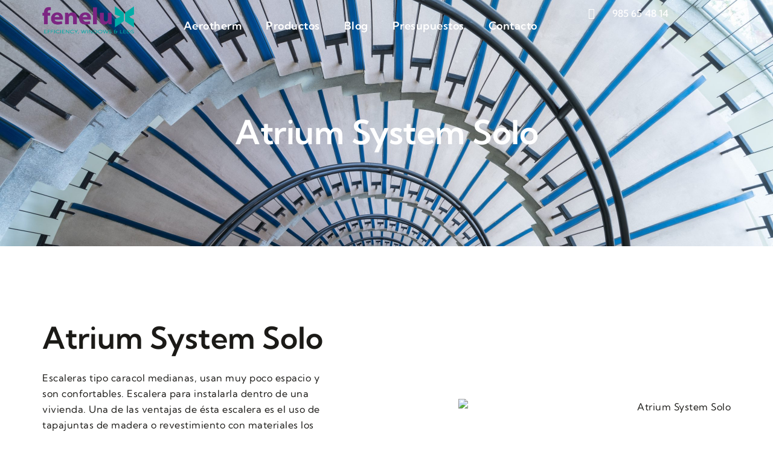

--- FILE ---
content_type: text/css
request_url: https://fenelux.com/wp-content/uploads/elementor/css/post-945.css?ver=1754044113
body_size: 79
content:
.elementor-kit-945{--e-global-color-primary:#E45826;--e-global-color-secondary:#F0A500;--e-global-color-text:#FFFFFF;--e-global-color-accent:#1B1A17;--e-global-color-e632858:#FFFFFF00;--e-global-color-eee846c:#EEEEEE;--e-global-color-d59e8a8:#D9D9D9;--e-global-color-9947692:#FFFFFFD1;--e-global-color-7e293d1:#22283170;--e-global-color-7a90a35:#E6D5B8;--e-global-color-082cfa4:#CCCCCC;--e-global-typography-primary-font-family:"Kumbh Sans";--e-global-typography-primary-font-size:80px;--e-global-typography-primary-font-weight:600;--e-global-typography-primary-line-height:84px;--e-global-typography-primary-letter-spacing:-1.5px;--e-global-typography-secondary-font-family:"Kumbh Sans";--e-global-typography-secondary-font-size:24px;--e-global-typography-secondary-font-weight:500;--e-global-typography-secondary-line-height:32px;--e-global-typography-secondary-letter-spacing:0.15px;--e-global-typography-text-font-family:"Kumbh Sans";--e-global-typography-text-font-size:16px;--e-global-typography-text-font-weight:400;--e-global-typography-text-line-height:26px;--e-global-typography-text-letter-spacing:0.5px;--e-global-typography-accent-font-family:"Kumbh Sans";--e-global-typography-accent-font-size:14px;--e-global-typography-accent-font-weight:500;--e-global-typography-accent-text-transform:uppercase;--e-global-typography-accent-line-height:22px;--e-global-typography-accent-letter-spacing:0.15px;--e-global-typography-1df2d79-font-family:"Kumbh Sans";--e-global-typography-1df2d79-font-size:16px;--e-global-typography-1df2d79-font-weight:500;--e-global-typography-1df2d79-line-height:24px;--e-global-typography-1df2d79-letter-spacing:0.1px;--e-global-typography-f4de07b-font-family:"Kumbh Sans";--e-global-typography-f4de07b-font-size:15px;--e-global-typography-f4de07b-font-weight:500;--e-global-typography-f4de07b-line-height:15px;--e-global-typography-f4de07b-letter-spacing:0.25px;--e-global-typography-8352cd5-font-family:"Kumbh Sans";--e-global-typography-8352cd5-font-size:55px;--e-global-typography-8352cd5-font-weight:600;--e-global-typography-8352cd5-line-height:65px;--e-global-typography-8352cd5-letter-spacing:-0.5px;--e-global-typography-4353ebc-font-family:"Kumbh Sans";--e-global-typography-4353ebc-font-size:50px;--e-global-typography-4353ebc-font-weight:600;--e-global-typography-4353ebc-line-height:60px;--e-global-typography-4353ebc-letter-spacing:0px;--e-global-typography-d4f69a8-font-family:"Kumbh Sans";--e-global-typography-d4f69a8-font-size:38px;--e-global-typography-d4f69a8-font-weight:600;--e-global-typography-d4f69a8-line-height:48px;--e-global-typography-d4f69a8-letter-spacing:0.25px;--e-global-typography-326df42-font-family:"Kumbh Sans";--e-global-typography-326df42-font-size:27px;--e-global-typography-326df42-font-weight:600;--e-global-typography-326df42-line-height:37px;--e-global-typography-326df42-letter-spacing:0.1px;--e-global-typography-49ea2e1-font-family:"Kumbh Sans";--e-global-typography-49ea2e1-font-size:21px;--e-global-typography-49ea2e1-font-weight:600;--e-global-typography-49ea2e1-line-height:30px;--e-global-typography-49ea2e1-letter-spacing:0px;--e-global-typography-6524214-font-family:"Kumbh Sans";--e-global-typography-6524214-font-size:16px;--e-global-typography-6524214-font-weight:500;--e-global-typography-6524214-text-transform:uppercase;--e-global-typography-6524214-line-height:24px;--e-global-typography-6524214-letter-spacing:0.15px;--e-global-typography-20d7e4f-font-family:"Kumbh Sans";--e-global-typography-20d7e4f-font-size:15px;--e-global-typography-20d7e4f-font-weight:400;--e-global-typography-20d7e4f-line-height:25px;--e-global-typography-20d7e4f-letter-spacing:0.5px;--e-global-typography-1168de9-font-family:"Kumbh Sans";--e-global-typography-1168de9-font-size:12px;--e-global-typography-1168de9-font-weight:400;--e-global-typography-1168de9-font-style:italic;--e-global-typography-1168de9-line-height:14px;--e-global-typography-ba8395c-font-family:"Kumbh Sans";--e-global-typography-ba8395c-font-size:15px;--e-global-typography-ba8395c-font-weight:400;--e-global-typography-ba8395c-line-height:15px;--e-global-typography-ba8395c-letter-spacing:0.5px;--e-global-typography-0d9a25f-font-family:"Kumbh Sans";--e-global-typography-0d9a25f-font-size:18px;--e-global-typography-0d9a25f-font-weight:500;--e-global-typography-0d9a25f-line-height:28px;--e-global-typography-0d9a25f-letter-spacing:0px;background-color:var( --e-global-color-text );color:var( --e-global-color-accent );font-family:var( --e-global-typography-text-font-family ), Sans-serif;font-size:var( --e-global-typography-text-font-size );font-weight:var( --e-global-typography-text-font-weight );line-height:var( --e-global-typography-text-line-height );letter-spacing:var( --e-global-typography-text-letter-spacing );}.elementor-kit-945 button,.elementor-kit-945 input[type="button"],.elementor-kit-945 input[type="submit"],.elementor-kit-945 .elementor-button{background-color:var( --e-global-color-primary );font-family:var( --e-global-typography-f4de07b-font-family ), Sans-serif;font-size:var( --e-global-typography-f4de07b-font-size );font-weight:var( --e-global-typography-f4de07b-font-weight );line-height:var( --e-global-typography-f4de07b-line-height );letter-spacing:var( --e-global-typography-f4de07b-letter-spacing );color:var( --e-global-color-text );border-style:solid;border-width:0px 0px 0px 0px;border-radius:0px 0px 0px 0px;padding:20px 40px 20px 40px;}.elementor-kit-945 button:hover,.elementor-kit-945 button:focus,.elementor-kit-945 input[type="button"]:hover,.elementor-kit-945 input[type="button"]:focus,.elementor-kit-945 input[type="submit"]:hover,.elementor-kit-945 input[type="submit"]:focus,.elementor-kit-945 .elementor-button:hover,.elementor-kit-945 .elementor-button:focus{background-color:var( --e-global-color-primary );color:var( --e-global-color-d59e8a8 );border-style:solid;border-width:0px 0px 0px 0px;border-color:var( --e-global-color-text );border-radius:0px 0px 0px 0px;}.elementor-kit-945 e-page-transition{background-color:#FFBC7D;}.elementor-kit-945 p{margin-bottom:17px;}.elementor-kit-945 a{color:var( --e-global-color-primary );}.elementor-kit-945 a:hover{color:var( --e-global-color-secondary );}.elementor-kit-945 h1{color:var( --e-global-color-accent );font-family:var( --e-global-typography-8352cd5-font-family ), Sans-serif;font-size:var( --e-global-typography-8352cd5-font-size );font-weight:var( --e-global-typography-8352cd5-font-weight );line-height:var( --e-global-typography-8352cd5-line-height );letter-spacing:var( --e-global-typography-8352cd5-letter-spacing );}.elementor-kit-945 h2{color:var( --e-global-color-accent );font-family:var( --e-global-typography-4353ebc-font-family ), Sans-serif;font-size:var( --e-global-typography-4353ebc-font-size );font-weight:var( --e-global-typography-4353ebc-font-weight );line-height:var( --e-global-typography-4353ebc-line-height );letter-spacing:var( --e-global-typography-4353ebc-letter-spacing );}.elementor-kit-945 h3{color:var( --e-global-color-accent );font-family:var( --e-global-typography-d4f69a8-font-family ), Sans-serif;font-size:var( --e-global-typography-d4f69a8-font-size );font-weight:var( --e-global-typography-d4f69a8-font-weight );line-height:var( --e-global-typography-d4f69a8-line-height );letter-spacing:var( --e-global-typography-d4f69a8-letter-spacing );}.elementor-kit-945 h4{color:var( --e-global-color-accent );font-family:var( --e-global-typography-326df42-font-family ), Sans-serif;font-size:var( --e-global-typography-326df42-font-size );font-weight:var( --e-global-typography-326df42-font-weight );line-height:var( --e-global-typography-326df42-line-height );letter-spacing:var( --e-global-typography-326df42-letter-spacing );}.elementor-kit-945 h5{color:var( --e-global-color-accent );font-family:var( --e-global-typography-49ea2e1-font-family ), Sans-serif;font-size:var( --e-global-typography-49ea2e1-font-size );font-weight:var( --e-global-typography-49ea2e1-font-weight );line-height:var( --e-global-typography-49ea2e1-line-height );letter-spacing:var( --e-global-typography-49ea2e1-letter-spacing );}.elementor-kit-945 h6{color:var( --e-global-color-primary );font-family:var( --e-global-typography-6524214-font-family ), Sans-serif;font-size:var( --e-global-typography-6524214-font-size );font-weight:var( --e-global-typography-6524214-font-weight );text-transform:var( --e-global-typography-6524214-text-transform );line-height:var( --e-global-typography-6524214-line-height );letter-spacing:var( --e-global-typography-6524214-letter-spacing );}.elementor-kit-945 img{border-radius:0px 0px 0px 0px;opacity:1;}.elementor-kit-945 img:hover{border-radius:0px 0px 0px 0px;opacity:1;}.elementor-kit-945 label{color:var( --e-global-color-text );}.elementor-kit-945 input:not([type="button"]):not([type="submit"]),.elementor-kit-945 textarea,.elementor-kit-945 .elementor-field-textual{font-family:var( --e-global-typography-text-font-family ), Sans-serif;font-size:var( --e-global-typography-text-font-size );font-weight:var( --e-global-typography-text-font-weight );line-height:var( --e-global-typography-text-line-height );letter-spacing:var( --e-global-typography-text-letter-spacing );color:var( --e-global-color-text );border-style:solid;border-width:0px 0px 0px 0px;border-color:var( --e-global-color-accent );border-radius:0px 0px 0px 0px;padding:20px 20px 20px 20px;}.elementor-widget:not(:last-child){margin-block-end:20px;}.elementor-element{--widgets-spacing:20px 20px;--widgets-spacing-row:20px;--widgets-spacing-column:20px;}{}h1.entry-title{display:var(--page-title-display);}@media(max-width:1024px){.elementor-kit-945{--e-global-typography-primary-font-size:55px;--e-global-typography-primary-line-height:63px;--e-global-typography-primary-letter-spacing:-1px;--e-global-typography-secondary-font-size:18px;--e-global-typography-8352cd5-font-size:55px;--e-global-typography-8352cd5-line-height:65px;--e-global-typography-4353ebc-font-size:35px;--e-global-typography-4353ebc-line-height:43px;--e-global-typography-4353ebc-letter-spacing:0px;--e-global-typography-d4f69a8-font-size:35px;--e-global-typography-d4f69a8-line-height:45px;font-size:var( --e-global-typography-text-font-size );line-height:var( --e-global-typography-text-line-height );letter-spacing:var( --e-global-typography-text-letter-spacing );}.elementor-kit-945 h1{font-size:var( --e-global-typography-8352cd5-font-size );line-height:var( --e-global-typography-8352cd5-line-height );letter-spacing:var( --e-global-typography-8352cd5-letter-spacing );}.elementor-kit-945 h2{font-size:var( --e-global-typography-4353ebc-font-size );line-height:var( --e-global-typography-4353ebc-line-height );letter-spacing:var( --e-global-typography-4353ebc-letter-spacing );}.elementor-kit-945 h3{font-size:var( --e-global-typography-d4f69a8-font-size );line-height:var( --e-global-typography-d4f69a8-line-height );letter-spacing:var( --e-global-typography-d4f69a8-letter-spacing );}.elementor-kit-945 h4{font-size:var( --e-global-typography-326df42-font-size );line-height:var( --e-global-typography-326df42-line-height );letter-spacing:var( --e-global-typography-326df42-letter-spacing );}.elementor-kit-945 h5{font-size:var( --e-global-typography-49ea2e1-font-size );line-height:var( --e-global-typography-49ea2e1-line-height );letter-spacing:var( --e-global-typography-49ea2e1-letter-spacing );}.elementor-kit-945 h6{font-size:var( --e-global-typography-6524214-font-size );line-height:var( --e-global-typography-6524214-line-height );letter-spacing:var( --e-global-typography-6524214-letter-spacing );}.elementor-kit-945 button,.elementor-kit-945 input[type="button"],.elementor-kit-945 input[type="submit"],.elementor-kit-945 .elementor-button{font-size:var( --e-global-typography-f4de07b-font-size );line-height:var( --e-global-typography-f4de07b-line-height );letter-spacing:var( --e-global-typography-f4de07b-letter-spacing );padding:15px 40px 15px 40px;}.elementor-kit-945 input:not([type="button"]):not([type="submit"]),.elementor-kit-945 textarea,.elementor-kit-945 .elementor-field-textual{font-size:var( --e-global-typography-text-font-size );line-height:var( --e-global-typography-text-line-height );letter-spacing:var( --e-global-typography-text-letter-spacing );}.elementor-section.elementor-section-boxed > .elementor-container{max-width:1024px;}.e-con{--container-max-width:1024px;}}@media(max-width:767px){.elementor-kit-945{--e-global-typography-primary-font-size:40px;--e-global-typography-primary-line-height:46px;--e-global-typography-primary-letter-spacing:0px;--e-global-typography-8352cd5-font-size:45px;--e-global-typography-8352cd5-line-height:55px;--e-global-typography-8352cd5-letter-spacing:0px;--e-global-typography-4353ebc-font-size:35px;--e-global-typography-4353ebc-line-height:45px;--e-global-typography-4353ebc-letter-spacing:0px;font-size:var( --e-global-typography-text-font-size );line-height:var( --e-global-typography-text-line-height );letter-spacing:var( --e-global-typography-text-letter-spacing );}.elementor-kit-945 h1{font-size:var( --e-global-typography-8352cd5-font-size );line-height:var( --e-global-typography-8352cd5-line-height );letter-spacing:var( --e-global-typography-8352cd5-letter-spacing );}.elementor-kit-945 h2{font-size:var( --e-global-typography-4353ebc-font-size );line-height:var( --e-global-typography-4353ebc-line-height );letter-spacing:var( --e-global-typography-4353ebc-letter-spacing );}.elementor-kit-945 h3{font-size:var( --e-global-typography-d4f69a8-font-size );line-height:var( --e-global-typography-d4f69a8-line-height );letter-spacing:var( --e-global-typography-d4f69a8-letter-spacing );}.elementor-kit-945 h4{font-size:var( --e-global-typography-326df42-font-size );line-height:var( --e-global-typography-326df42-line-height );letter-spacing:var( --e-global-typography-326df42-letter-spacing );}.elementor-kit-945 h5{font-size:var( --e-global-typography-49ea2e1-font-size );line-height:var( --e-global-typography-49ea2e1-line-height );letter-spacing:var( --e-global-typography-49ea2e1-letter-spacing );}.elementor-kit-945 h6{font-size:var( --e-global-typography-6524214-font-size );line-height:var( --e-global-typography-6524214-line-height );letter-spacing:var( --e-global-typography-6524214-letter-spacing );}.elementor-kit-945 button,.elementor-kit-945 input[type="button"],.elementor-kit-945 input[type="submit"],.elementor-kit-945 .elementor-button{font-size:var( --e-global-typography-f4de07b-font-size );line-height:var( --e-global-typography-f4de07b-line-height );letter-spacing:var( --e-global-typography-f4de07b-letter-spacing );}.elementor-kit-945 input:not([type="button"]):not([type="submit"]),.elementor-kit-945 textarea,.elementor-kit-945 .elementor-field-textual{font-size:var( --e-global-typography-text-font-size );line-height:var( --e-global-typography-text-line-height );letter-spacing:var( --e-global-typography-text-letter-spacing );}.elementor-section.elementor-section-boxed > .elementor-container{max-width:767px;}.e-con{--container-max-width:767px;}}

--- FILE ---
content_type: text/css
request_url: https://fenelux.com/wp-content/uploads/elementor/css/post-423.css?ver=1754352935
body_size: -435
content:
.elementor-423 .elementor-element.elementor-element-49d06a6a:not(.elementor-motion-effects-element-type-background), .elementor-423 .elementor-element.elementor-element-49d06a6a > .elementor-motion-effects-container > .elementor-motion-effects-layer{background-image:url("https://fenelux.com/wp-content/uploads/2022/12/helical-stairway-simple-modern-semicircle-stairca-2022-03-30-20-23-41-utc-scaled.jpg");background-position:center center;background-repeat:no-repeat;background-size:cover;}.elementor-423 .elementor-element.elementor-element-49d06a6a > .elementor-background-overlay{background-color:var( --e-global-color-7e293d1 );opacity:0.8;transition:background 0.3s, border-radius 0.3s, opacity 0.3s;}.elementor-423 .elementor-element.elementor-element-49d06a6a{transition:background 0.3s, border 0.3s, border-radius 0.3s, box-shadow 0.3s;margin-top:-85px;margin-bottom:0px;padding:200px 0px 150px 0px;z-index:1;}.elementor-423 .elementor-element.elementor-element-2def413e > .elementor-element-populated{padding:0% 10% 0% 10%;}.elementor-423 .elementor-element.elementor-element-1abb0988{text-align:center;}.elementor-423 .elementor-element.elementor-element-1abb0988 .elementor-heading-title{color:var( --e-global-color-text );}.elementor-423 .elementor-element.elementor-element-65d071d6{padding:100px 0px 100px 0px;}.elementor-bc-flex-widget .elementor-423 .elementor-element.elementor-element-1ac1d5dc.elementor-column .elementor-widget-wrap{align-items:center;}.elementor-423 .elementor-element.elementor-element-1ac1d5dc.elementor-column.elementor-element[data-element_type="column"] > .elementor-widget-wrap.elementor-element-populated{align-content:center;align-items:center;}.elementor-423 .elementor-element.elementor-element-1ac1d5dc > .elementor-element-populated{padding:0px 100px 0px 0px;}.elementor-423 .elementor-element.elementor-element-4e37a023 > .elementor-widget-container{margin:20px 0px 0px 0px;}.elementor-423 .elementor-element.elementor-element-274ef174 > .elementor-widget-container{margin:0px 0px 0px 0px;padding:0px 0px 0px 0px;}.elementor-bc-flex-widget .elementor-423 .elementor-element.elementor-element-4c63152e.elementor-column .elementor-widget-wrap{align-items:center;}.elementor-423 .elementor-element.elementor-element-4c63152e.elementor-column.elementor-element[data-element_type="column"] > .elementor-widget-wrap.elementor-element-populated{align-content:center;align-items:center;}.elementor-423 .elementor-element.elementor-element-4c63152e > .elementor-element-populated{padding:0px 0px 0px 50px;}.elementor-423 .elementor-element.elementor-element-6cd26984{text-align:right;}.elementor-423 .elementor-element.elementor-element-469ffa8:not(.elementor-motion-effects-element-type-background), .elementor-423 .elementor-element.elementor-element-469ffa8 > .elementor-motion-effects-container > .elementor-motion-effects-layer{background-image:url("https://fenelux.com/wp-content/uploads/2022/11/clear-light-bulb-planter-on-gray-rock-1108572-1024x683-1.jpg");background-position:center center;background-repeat:no-repeat;background-size:cover;}.elementor-423 .elementor-element.elementor-element-469ffa8{transition:background 0.3s, border 0.3s, border-radius 0.3s, box-shadow 0.3s;padding:100px 0px 100px 0px;}.elementor-423 .elementor-element.elementor-element-469ffa8 > .elementor-background-overlay{transition:background 0.3s, border-radius 0.3s, opacity 0.3s;}.elementor-423 .elementor-element.elementor-element-2ebfc87.elementor-column > .elementor-widget-wrap{justify-content:center;}.elementor-423 .elementor-element.elementor-element-2ebfc87 > .elementor-element-populated{padding:0px 0px 0px 0px;}.elementor-423 .elementor-element.elementor-element-9bb505e > .elementor-widget-container{margin:20px 0px 0px 0px;}.elementor-423 .elementor-element.elementor-element-9bb505e{text-align:center;}.elementor-423 .elementor-element.elementor-element-9bb505e .elementor-heading-title{color:#FFFFFF;}.elementor-423 .elementor-element.elementor-element-924d8c4 .elementor-button{background-color:#701776;}.elementor-423 .elementor-element.elementor-element-bb3a063{padding:50px 0px 0px 0px;}.elementor-423 .elementor-element.elementor-element-c5f1514{text-align:center;}.elementor-423 .elementor-element.elementor-element-7420587{padding:30px 0px 50px 0px;}.elementor-423 .elementor-element.elementor-element-7dfa421{text-align:center;}.elementor-423 .elementor-element.elementor-element-7dfa421 .elementor-heading-title{font-size:18px;}.elementor-423 .elementor-element.elementor-element-6b1f121{text-align:center;}.elementor-423 .elementor-element.elementor-element-6b1f121 .elementor-heading-title{font-size:18px;}.elementor-423 .elementor-element.elementor-element-3d984bb{text-align:center;}.elementor-423 .elementor-element.elementor-element-3d984bb .elementor-heading-title{font-size:18px;}.elementor-423 .elementor-element.elementor-element-e986d0e{text-align:center;}.elementor-423 .elementor-element.elementor-element-e986d0e .elementor-heading-title{font-size:18px;}@media(max-width:1024px){.elementor-423 .elementor-element.elementor-element-49d06a6a{margin-top:-54px;margin-bottom:0px;padding:100px 20px 75px 20px;}.elementor-423 .elementor-element.elementor-element-2def413e > .elementor-element-populated{padding:0% 0% 0% 0%;}.elementor-423 .elementor-element.elementor-element-1abb0988 > .elementor-widget-container{padding:0% 8% 0% 8%;}.elementor-423 .elementor-element.elementor-element-65d071d6{padding:60px 20px 60px 20px;}.elementor-423 .elementor-element.elementor-element-1ac1d5dc > .elementor-element-populated{padding:0px 40px 0px 0px;}.elementor-423 .elementor-element.elementor-element-4c63152e > .elementor-element-populated{padding:0px 0px 0px 60px;}.elementor-423 .elementor-element.elementor-element-469ffa8{padding:60px 20px 40px 20px;}}@media(max-width:767px){.elementor-423 .elementor-element.elementor-element-49d06a6a:not(.elementor-motion-effects-element-type-background), .elementor-423 .elementor-element.elementor-element-49d06a6a > .elementor-motion-effects-container > .elementor-motion-effects-layer{background-position:center center;}.elementor-423 .elementor-element.elementor-element-49d06a6a{margin-top:-79px;margin-bottom:0px;padding:150px 20px 60px 20px;}.elementor-423 .elementor-element.elementor-element-2def413e > .elementor-element-populated{padding:0px 0px 0px 0px;}.elementor-423 .elementor-element.elementor-element-1abb0988 > .elementor-widget-container{padding:0% 0% 0% 0%;}.elementor-423 .elementor-element.elementor-element-65d071d6{padding:40px 20px 40px 20px;}.elementor-423 .elementor-element.elementor-element-1ac1d5dc > .elementor-element-populated{padding:0px 0px 40px 0px;}.elementor-423 .elementor-element.elementor-element-4c63152e > .elementor-element-populated{padding:0px 0px 0px 0px;}.elementor-423 .elementor-element.elementor-element-469ffa8{padding:40px 20px 60px 20px;}}

--- FILE ---
content_type: text/css
request_url: https://fenelux.com/wp-content/uploads/elementor/css/post-57.css?ver=1754044114
body_size: 98
content:
.elementor-57 .elementor-element.elementor-element-115d5aed{padding:0px 0px 0px 0px;z-index:10;}.elementor-bc-flex-widget .elementor-57 .elementor-element.elementor-element-78923c77.elementor-column .elementor-widget-wrap{align-items:center;}.elementor-57 .elementor-element.elementor-element-78923c77.elementor-column.elementor-element[data-element_type="column"] > .elementor-widget-wrap.elementor-element-populated{align-content:center;align-items:center;}.elementor-57 .elementor-element.elementor-element-78923c77 > .elementor-element-populated{padding:0px 0px 0px 0px;}.elementor-57 .elementor-element.elementor-element-1f403539{text-align:left;}.elementor-57 .elementor-element.elementor-element-1f403539 img{width:100%;max-width:80%;}.elementor-bc-flex-widget .elementor-57 .elementor-element.elementor-element-2e152d63.elementor-column .elementor-widget-wrap{align-items:flex-end;}.elementor-57 .elementor-element.elementor-element-2e152d63.elementor-column.elementor-element[data-element_type="column"] > .elementor-widget-wrap.elementor-element-populated{align-content:flex-end;align-items:flex-end;}.elementor-57 .elementor-element.elementor-element-2e152d63 > .elementor-element-populated{padding:0px 40px 0px 0px;}.elementor-57 .elementor-element.elementor-element-5c825d0f .elementskit-navbar-nav .elementskit-submenu-panel > li > a{background-color:var( --e-global-color-text );font-family:var( --e-global-typography-1df2d79-font-family ), Sans-serif;font-size:var( --e-global-typography-1df2d79-font-size );font-weight:var( --e-global-typography-1df2d79-font-weight );line-height:var( --e-global-typography-1df2d79-line-height );letter-spacing:var( --e-global-typography-1df2d79-letter-spacing );padding:8px 20px 8px 20px;color:var( --e-global-color-accent );}.elementor-57 .elementor-element.elementor-element-5c825d0f .elementskit-navbar-nav .elementskit-submenu-panel{background-color:var( --e-global-color-text );border-style:solid;border-width:0px 0px 0px 0px;border-radius:0px 0px 0px 0px;min-width:200px;box-shadow:0px 0px 0px 0px rgba(204, 204, 204, 0.5);}.elementor-57 .elementor-element.elementor-element-5c825d0f .elementskit-menu-hamburger{background-color:var( --e-global-color-e632858 );float:right;}.elementor-57 .elementor-element.elementor-element-5c825d0f .elementskit-menu-close{background-color:var( --e-global-color-e632858 );border-style:solid;color:var( --e-global-color-primary );}.elementor-57 .elementor-element.elementor-element-5c825d0f > .elementor-widget-container{margin:0px 0px 0px 0px;}.elementor-57 .elementor-element.elementor-element-5c825d0f .elementskit-menu-container{height:45px;border-radius:0px 0px 0px 0px;}.elementor-57 .elementor-element.elementor-element-5c825d0f .elementskit-navbar-nav > li > a{font-family:var( --e-global-typography-1df2d79-font-family ), Sans-serif;font-size:var( --e-global-typography-1df2d79-font-size );font-weight:var( --e-global-typography-1df2d79-font-weight );line-height:var( --e-global-typography-1df2d79-line-height );letter-spacing:var( --e-global-typography-1df2d79-letter-spacing );color:var( --e-global-color-text );padding:0px 20px 0px 20px;}.elementor-57 .elementor-element.elementor-element-5c825d0f .elementskit-navbar-nav > li > a:hover{color:var( --e-global-color-eee846c );}.elementor-57 .elementor-element.elementor-element-5c825d0f .elementskit-navbar-nav > li > a:focus{color:var( --e-global-color-eee846c );}.elementor-57 .elementor-element.elementor-element-5c825d0f .elementskit-navbar-nav > li > a:active{color:var( --e-global-color-eee846c );}.elementor-57 .elementor-element.elementor-element-5c825d0f .elementskit-navbar-nav > li:hover > a{color:var( --e-global-color-eee846c );}.elementor-57 .elementor-element.elementor-element-5c825d0f .elementskit-navbar-nav > li:hover > a .elementskit-submenu-indicator{color:var( --e-global-color-eee846c );}.elementor-57 .elementor-element.elementor-element-5c825d0f .elementskit-navbar-nav > li > a:hover .elementskit-submenu-indicator{color:var( --e-global-color-eee846c );}.elementor-57 .elementor-element.elementor-element-5c825d0f .elementskit-navbar-nav > li > a:focus .elementskit-submenu-indicator{color:var( --e-global-color-eee846c );}.elementor-57 .elementor-element.elementor-element-5c825d0f .elementskit-navbar-nav > li > a:active .elementskit-submenu-indicator{color:var( --e-global-color-eee846c );}.elementor-57 .elementor-element.elementor-element-5c825d0f .elementskit-navbar-nav > li.current-menu-item > a{color:var( --e-global-color-eee846c );}.elementor-57 .elementor-element.elementor-element-5c825d0f .elementskit-navbar-nav > li.current-menu-ancestor > a{color:var( --e-global-color-eee846c );}.elementor-57 .elementor-element.elementor-element-5c825d0f .elementskit-navbar-nav > li.current-menu-ancestor > a .elementskit-submenu-indicator{color:var( --e-global-color-eee846c );}.elementor-57 .elementor-element.elementor-element-5c825d0f .elementskit-navbar-nav > li > a .elementskit-submenu-indicator{color:var( --e-global-color-text );fill:var( --e-global-color-text );}.elementor-57 .elementor-element.elementor-element-5c825d0f .elementskit-navbar-nav > li > a .ekit-submenu-indicator-icon{color:var( --e-global-color-text );fill:var( --e-global-color-text );}.elementor-57 .elementor-element.elementor-element-5c825d0f .elementskit-navbar-nav-default .elementskit-dropdown-has>a .elementskit-submenu-indicator{margin:0px 0px 0px 20px;}.elementor-57 .elementor-element.elementor-element-5c825d0f .elementskit-navbar-nav-default .elementskit-dropdown-has>a .ekit-submenu-indicator-icon{margin:0px 0px 0px 20px;}.elementor-57 .elementor-element.elementor-element-5c825d0f .elementskit-navbar-nav .elementskit-submenu-panel > li > a:hover{color:var( --e-global-color-primary );}.elementor-57 .elementor-element.elementor-element-5c825d0f .elementskit-navbar-nav .elementskit-submenu-panel > li > a:focus{color:var( --e-global-color-primary );}.elementor-57 .elementor-element.elementor-element-5c825d0f .elementskit-navbar-nav .elementskit-submenu-panel > li > a:active{color:var( --e-global-color-primary );}.elementor-57 .elementor-element.elementor-element-5c825d0f .elementskit-navbar-nav .elementskit-submenu-panel > li:hover > a{color:var( --e-global-color-primary );}.elementor-57 .elementor-element.elementor-element-5c825d0f .elementskit-navbar-nav .elementskit-submenu-panel > li.current-menu-item > a{color:var( --e-global-color-primary );}.elementor-57 .elementor-element.elementor-element-5c825d0f .elementskit-submenu-panel{padding:10px 0px 10px 0px;}.elementor-57 .elementor-element.elementor-element-5c825d0f .elementskit-menu-hamburger .elementskit-menu-hamburger-icon{background-color:var( --e-global-color-text );}.elementor-57 .elementor-element.elementor-element-5c825d0f .elementskit-menu-hamburger > .ekit-menu-icon{color:var( --e-global-color-text );}.elementor-57 .elementor-element.elementor-element-5c825d0f .elementskit-menu-hamburger:hover .elementskit-menu-hamburger-icon{background-color:var( --e-global-color-d59e8a8 );}.elementor-57 .elementor-element.elementor-element-5c825d0f .elementskit-menu-hamburger:hover > .ekit-menu-icon{color:var( --e-global-color-d59e8a8 );}.elementor-57 .elementor-element.elementor-element-26b9590 .elementor-menu-toggle{margin:0 auto;}.elementor-57 .elementor-element.elementor-element-26b9590 .elementor-nav-menu .elementor-item{font-family:"Kumbh Sans", Sans-serif;font-size:18px;font-weight:600;}.elementor-57 .elementor-element.elementor-element-26b9590 .elementor-nav-menu--main .elementor-item{color:#FFFFFF;fill:#FFFFFF;}.elementor-57 .elementor-element.elementor-element-6d30b6fd > .elementor-element-populated{margin:0px 0px 0px 0px;--e-column-margin-right:0px;--e-column-margin-left:0px;padding:0px 0px 0px 0px;}.elementor-57 .elementor-element.elementor-element-128b4fbe{width:var( --container-widget-width, 70% );max-width:70%;--container-widget-width:70%;--container-widget-flex-grow:0;align-self:center;--e-icon-list-icon-size:18px;--icon-vertical-offset:0px;}.elementor-57 .elementor-element.elementor-element-128b4fbe > .elementor-widget-container{margin:10px 0px 0px 0px;}.elementor-57 .elementor-element.elementor-element-128b4fbe .elementor-icon-list-icon i{color:#FFFFFF;transition:color 0.3s;}.elementor-57 .elementor-element.elementor-element-128b4fbe .elementor-icon-list-icon svg{fill:#FFFFFF;transition:fill 0.3s;}.elementor-57 .elementor-element.elementor-element-128b4fbe .elementor-icon-list-item:hover .elementor-icon-list-icon i{color:#D2CFCF;}.elementor-57 .elementor-element.elementor-element-128b4fbe .elementor-icon-list-item:hover .elementor-icon-list-icon svg{fill:#D2CFCF;}.elementor-57 .elementor-element.elementor-element-128b4fbe .elementor-icon-list-icon{padding-right:12px;}.elementor-57 .elementor-element.elementor-element-128b4fbe .elementor-icon-list-item > .elementor-icon-list-text, .elementor-57 .elementor-element.elementor-element-128b4fbe .elementor-icon-list-item > a{font-family:var( --e-global-typography-1df2d79-font-family ), Sans-serif;font-size:var( --e-global-typography-1df2d79-font-size );font-weight:var( --e-global-typography-1df2d79-font-weight );line-height:var( --e-global-typography-1df2d79-line-height );letter-spacing:var( --e-global-typography-1df2d79-letter-spacing );}.elementor-57 .elementor-element.elementor-element-128b4fbe .elementor-icon-list-text{color:#FFFFFF;transition:color 0.3s;}.elementor-57 .elementor-element.elementor-element-128b4fbe .elementor-icon-list-item:hover .elementor-icon-list-text{color:#D2CFCF;}.elementor-theme-builder-content-area{height:400px;}.elementor-location-header:before, .elementor-location-footer:before{content:"";display:table;clear:both;}@media(min-width:768px){.elementor-57 .elementor-element.elementor-element-2e152d63{width:62.666%;}.elementor-57 .elementor-element.elementor-element-6d30b6fd{width:20%;}}@media(max-width:1024px){.elementor-57 .elementor-element.elementor-element-115d5aed{padding:10px 20px 10px 20px;}.elementor-bc-flex-widget .elementor-57 .elementor-element.elementor-element-78923c77.elementor-column .elementor-widget-wrap{align-items:flex-start;}.elementor-57 .elementor-element.elementor-element-78923c77.elementor-column.elementor-element[data-element_type="column"] > .elementor-widget-wrap.elementor-element-populated{align-content:flex-start;align-items:flex-start;}.elementor-57 .elementor-element.elementor-element-78923c77 > .elementor-element-populated{padding:5px 0px 0px 0px;}.elementor-57 .elementor-element.elementor-element-1f403539 > .elementor-widget-container{margin:-4px 0px 0px 0px;}.elementor-57 .elementor-element.elementor-element-2e152d63 > .elementor-element-populated{padding:0px 20px 0px 0px;}.elementor-57 .elementor-element.elementor-element-5c825d0f > .elementor-widget-container{margin:2px 0px 0px 0px;}.elementor-57 .elementor-element.elementor-element-5c825d0f .elementskit-menu-container{background-color:var( --e-global-color-text );max-width:100%;border-radius:0px 0px 0px 0px;}.elementor-57 .elementor-element.elementor-element-5c825d0f .elementskit-nav-identity-panel{padding:10px 0px 10px 0px;}.elementor-57 .elementor-element.elementor-element-5c825d0f .elementskit-navbar-nav > li > a{font-size:var( --e-global-typography-1df2d79-font-size );line-height:var( --e-global-typography-1df2d79-line-height );letter-spacing:var( --e-global-typography-1df2d79-letter-spacing );color:var( --e-global-color-accent );padding:10px 12px 10px 12px;}.elementor-57 .elementor-element.elementor-element-5c825d0f .elementskit-navbar-nav > li > a:hover{color:var( --e-global-color-primary );}.elementor-57 .elementor-element.elementor-element-5c825d0f .elementskit-navbar-nav > li > a:focus{color:var( --e-global-color-primary );}.elementor-57 .elementor-element.elementor-element-5c825d0f .elementskit-navbar-nav > li > a:active{color:var( --e-global-color-primary );}.elementor-57 .elementor-element.elementor-element-5c825d0f .elementskit-navbar-nav > li:hover > a{color:var( --e-global-color-primary );}.elementor-57 .elementor-element.elementor-element-5c825d0f .elementskit-navbar-nav > li:hover > a .elementskit-submenu-indicator{color:var( --e-global-color-primary );}.elementor-57 .elementor-element.elementor-element-5c825d0f .elementskit-navbar-nav > li > a:hover .elementskit-submenu-indicator{color:var( --e-global-color-primary );}.elementor-57 .elementor-element.elementor-element-5c825d0f .elementskit-navbar-nav > li > a:focus .elementskit-submenu-indicator{color:var( --e-global-color-primary );}.elementor-57 .elementor-element.elementor-element-5c825d0f .elementskit-navbar-nav > li > a:active .elementskit-submenu-indicator{color:var( --e-global-color-primary );}.elementor-57 .elementor-element.elementor-element-5c825d0f .elementskit-navbar-nav > li.current-menu-item > a{color:var( --e-global-color-primary );}.elementor-57 .elementor-element.elementor-element-5c825d0f .elementskit-navbar-nav > li.current-menu-ancestor > a{color:var( --e-global-color-primary );}.elementor-57 .elementor-element.elementor-element-5c825d0f .elementskit-navbar-nav > li.current-menu-ancestor > a .elementskit-submenu-indicator{color:var( --e-global-color-primary );}.elementor-57 .elementor-element.elementor-element-5c825d0f .elementskit-navbar-nav .elementskit-submenu-panel > li > a{font-size:var( --e-global-typography-1df2d79-font-size );line-height:var( --e-global-typography-1df2d79-line-height );letter-spacing:var( --e-global-typography-1df2d79-letter-spacing );padding:8px 20px 8px 40px;}.elementor-57 .elementor-element.elementor-element-5c825d0f .elementskit-navbar-nav .elementskit-submenu-panel{border-radius:0px 0px 0px 0px;}.elementor-57 .elementor-element.elementor-element-5c825d0f .elementskit-menu-hamburger{padding:8px 8px 8px 8px;width:45px;border-radius:3px;}.elementor-57 .elementor-element.elementor-element-5c825d0f .elementskit-menu-close{padding:8px 8px 8px 8px;margin:12px 12px 12px 12px;width:45px;border-radius:3px;}.elementor-57 .elementor-element.elementor-element-5c825d0f .elementskit-nav-logo > img{max-width:160px;max-height:60px;}.elementor-57 .elementor-element.elementor-element-5c825d0f .elementskit-nav-logo{margin:0px 0px 0px 0px;padding:15px 15px 15px 15px;}.elementor-bc-flex-widget .elementor-57 .elementor-element.elementor-element-6d30b6fd.elementor-column .elementor-widget-wrap{align-items:center;}.elementor-57 .elementor-element.elementor-element-6d30b6fd.elementor-column.elementor-element[data-element_type="column"] > .elementor-widget-wrap.elementor-element-populated{align-content:center;align-items:center;}.elementor-57 .elementor-element.elementor-element-128b4fbe{width:var( --container-widget-width, 70% );max-width:70%;--container-widget-width:70%;--container-widget-flex-grow:0;}.elementor-57 .elementor-element.elementor-element-128b4fbe > .elementor-widget-container{margin:3px 0px 0px 0px;}.elementor-57 .elementor-element.elementor-element-128b4fbe .elementor-icon-list-item > .elementor-icon-list-text, .elementor-57 .elementor-element.elementor-element-128b4fbe .elementor-icon-list-item > a{font-size:var( --e-global-typography-1df2d79-font-size );line-height:var( --e-global-typography-1df2d79-line-height );letter-spacing:var( --e-global-typography-1df2d79-letter-spacing );}}@media(max-width:767px){.elementor-57 .elementor-element.elementor-element-115d5aed{padding:20px 20px 20px 20px;}.elementor-57 .elementor-element.elementor-element-78923c77{width:70%;}.elementor-57 .elementor-element.elementor-element-1f403539 > .elementor-widget-container{margin:-4px 0px 0px 0px;padding:0px 0px 0px 0px;}.elementor-57 .elementor-element.elementor-element-1f403539{text-align:left;}.elementor-57 .elementor-element.elementor-element-2e152d63{width:30%;}.elementor-bc-flex-widget .elementor-57 .elementor-element.elementor-element-2e152d63.elementor-column .elementor-widget-wrap{align-items:center;}.elementor-57 .elementor-element.elementor-element-2e152d63.elementor-column.elementor-element[data-element_type="column"] > .elementor-widget-wrap.elementor-element-populated{align-content:center;align-items:center;}.elementor-57 .elementor-element.elementor-element-2e152d63 > .elementor-element-populated{padding:0px 0px 0px 0px;}.elementor-57 .elementor-element.elementor-element-5c825d0f > .elementor-widget-container{margin:0px 0px 0px 0px;}.elementor-57 .elementor-element.elementor-element-5c825d0f .elementskit-menu-container{background-color:var( --e-global-color-text );max-width:87%;}.elementor-57 .elementor-element.elementor-element-5c825d0f .elementskit-navbar-nav > li > a{font-size:var( --e-global-typography-1df2d79-font-size );line-height:var( --e-global-typography-1df2d79-line-height );letter-spacing:var( --e-global-typography-1df2d79-letter-spacing );color:var( --e-global-color-accent );padding:10px 20px 10px 20px;}.elementor-57 .elementor-element.elementor-element-5c825d0f .elementskit-navbar-nav > li > a:hover{color:var( --e-global-color-primary );}.elementor-57 .elementor-element.elementor-element-5c825d0f .elementskit-navbar-nav > li > a:focus{color:var( --e-global-color-primary );}.elementor-57 .elementor-element.elementor-element-5c825d0f .elementskit-navbar-nav > li > a:active{color:var( --e-global-color-primary );}.elementor-57 .elementor-element.elementor-element-5c825d0f .elementskit-navbar-nav > li:hover > a{color:var( --e-global-color-primary );}.elementor-57 .elementor-element.elementor-element-5c825d0f .elementskit-navbar-nav > li:hover > a .elementskit-submenu-indicator{color:var( --e-global-color-primary );}.elementor-57 .elementor-element.elementor-element-5c825d0f .elementskit-navbar-nav > li > a:hover .elementskit-submenu-indicator{color:var( --e-global-color-primary );}.elementor-57 .elementor-element.elementor-element-5c825d0f .elementskit-navbar-nav > li > a:focus .elementskit-submenu-indicator{color:var( --e-global-color-primary );}.elementor-57 .elementor-element.elementor-element-5c825d0f .elementskit-navbar-nav > li > a:active .elementskit-submenu-indicator{color:var( --e-global-color-primary );}.elementor-57 .elementor-element.elementor-element-5c825d0f .elementskit-navbar-nav > li.current-menu-item > a{color:var( --e-global-color-primary );}.elementor-57 .elementor-element.elementor-element-5c825d0f .elementskit-navbar-nav > li.current-menu-ancestor > a{color:var( --e-global-color-primary );}.elementor-57 .elementor-element.elementor-element-5c825d0f .elementskit-navbar-nav > li.current-menu-ancestor > a .elementskit-submenu-indicator{color:var( --e-global-color-primary );}.elementor-57 .elementor-element.elementor-element-5c825d0f .elementskit-navbar-nav .elementskit-submenu-panel > li > a{font-size:var( --e-global-typography-1df2d79-font-size );line-height:var( --e-global-typography-1df2d79-line-height );letter-spacing:var( --e-global-typography-1df2d79-letter-spacing );color:var( --e-global-color-accent );}.elementor-57 .elementor-element.elementor-element-5c825d0f .elementskit-navbar-nav .elementskit-submenu-panel > li > a:hover{color:var( --e-global-color-primary );}.elementor-57 .elementor-element.elementor-element-5c825d0f .elementskit-navbar-nav .elementskit-submenu-panel > li > a:focus{color:var( --e-global-color-primary );}.elementor-57 .elementor-element.elementor-element-5c825d0f .elementskit-navbar-nav .elementskit-submenu-panel > li > a:active{color:var( --e-global-color-primary );}.elementor-57 .elementor-element.elementor-element-5c825d0f .elementskit-navbar-nav .elementskit-submenu-panel > li:hover > a{color:var( --e-global-color-primary );}.elementor-57 .elementor-element.elementor-element-5c825d0f .elementskit-navbar-nav .elementskit-submenu-panel > li.current-menu-item > a{color:var( --e-global-color-primary );}.elementor-57 .elementor-element.elementor-element-5c825d0f .elementskit-submenu-panel{padding:0px 20px 0px 20px;}.elementor-57 .elementor-element.elementor-element-5c825d0f .elementskit-menu-hamburger > .ekit-menu-icon{font-size:22px;}.elementor-57 .elementor-element.elementor-element-5c825d0f .elementskit-menu-close{border-width:0px 0px 0px 0px;}.elementor-57 .elementor-element.elementor-element-5c825d0f .elementskit-nav-logo > img{max-width:183px;max-height:45px;}.elementor-57 .elementor-element.elementor-element-5c825d0f .elementskit-nav-logo{margin:0px 0px 0px 0px;padding:20px 20px 20px 20px;}.elementor-57 .elementor-element.elementor-element-6d30b6fd > .elementor-element-populated{margin:5px 0px 0px 0px;--e-column-margin-right:0px;--e-column-margin-left:0px;}.elementor-57 .elementor-element.elementor-element-128b4fbe .elementor-icon-list-item > .elementor-icon-list-text, .elementor-57 .elementor-element.elementor-element-128b4fbe .elementor-icon-list-item > a{font-size:var( --e-global-typography-1df2d79-font-size );line-height:var( --e-global-typography-1df2d79-line-height );letter-spacing:var( --e-global-typography-1df2d79-letter-spacing );}}@media(max-width:1024px) and (min-width:768px){.elementor-57 .elementor-element.elementor-element-78923c77{width:15%;}.elementor-57 .elementor-element.elementor-element-2e152d63{width:55%;}.elementor-57 .elementor-element.elementor-element-6d30b6fd{width:30%;}}

--- FILE ---
content_type: text/css
request_url: https://fenelux.com/wp-content/uploads/elementor/css/post-102.css?ver=1754044111
body_size: -599
content:
.elementor-102 .elementor-element.elementor-element-4be23b68:not(.elementor-motion-effects-element-type-background), .elementor-102 .elementor-element.elementor-element-4be23b68 > .elementor-motion-effects-container > .elementor-motion-effects-layer{background-color:#00837B;}.elementor-102 .elementor-element.elementor-element-4be23b68{transition:background 0.3s, border 0.3s, border-radius 0.3s, box-shadow 0.3s;padding:100px 0px 60px 0px;}.elementor-102 .elementor-element.elementor-element-4be23b68 > .elementor-background-overlay{transition:background 0.3s, border-radius 0.3s, opacity 0.3s;}.elementor-102 .elementor-element.elementor-element-4c786699 .elementor-element-populated a{color:var( --e-global-color-text );}.elementor-102 .elementor-element.elementor-element-4c786699 > .elementor-element-populated{padding:0px 40px 0px 0px;}.elementor-102 .elementor-element.elementor-element-45e010f9{text-align:left;}.elementor-102 .elementor-element.elementor-element-21995459 > .elementor-element-populated{padding:0px 40px 0px 0px;}.elementor-102 .elementor-element.elementor-element-6f6b1c97{--icon-box-icon-margin:20px;}.elementor-102 .elementor-element.elementor-element-6f6b1c97 .elementor-icon-box-title{margin-bottom:0px;color:var( --e-global-color-text );}.elementor-102 .elementor-element.elementor-element-6f6b1c97.elementor-view-stacked .elementor-icon{background-color:var( --e-global-color-text );}.elementor-102 .elementor-element.elementor-element-6f6b1c97.elementor-view-framed .elementor-icon, .elementor-102 .elementor-element.elementor-element-6f6b1c97.elementor-view-default .elementor-icon{fill:var( --e-global-color-text );color:var( --e-global-color-text );border-color:var( --e-global-color-text );}.elementor-102 .elementor-element.elementor-element-6f6b1c97 .elementor-icon{font-size:18px;}.elementor-102 .elementor-element.elementor-element-6f6b1c97 .elementor-icon-box-title, .elementor-102 .elementor-element.elementor-element-6f6b1c97 .elementor-icon-box-title a{font-family:var( --e-global-typography-accent-font-family ), Sans-serif;font-size:var( --e-global-typography-accent-font-size );font-weight:var( --e-global-typography-accent-font-weight );text-transform:var( --e-global-typography-accent-text-transform );line-height:var( --e-global-typography-accent-line-height );letter-spacing:var( --e-global-typography-accent-letter-spacing );}.elementor-102 .elementor-element.elementor-element-6f6b1c97 .elementor-icon-box-description{font-family:var( --e-global-typography-20d7e4f-font-family ), Sans-serif;font-size:var( --e-global-typography-20d7e4f-font-size );font-weight:var( --e-global-typography-20d7e4f-font-weight );line-height:var( --e-global-typography-20d7e4f-line-height );letter-spacing:var( --e-global-typography-20d7e4f-letter-spacing );color:var( --e-global-color-text );}.elementor-102 .elementor-element.elementor-element-1854f3b0 > .elementor-element-populated{padding:0px 40px 0px 0px;}.elementor-102 .elementor-element.elementor-element-394402e3:not(.elementor-motion-effects-element-type-background), .elementor-102 .elementor-element.elementor-element-394402e3 > .elementor-motion-effects-container > .elementor-motion-effects-layer{background-color:#00837B;}.elementor-102 .elementor-element.elementor-element-394402e3{transition:background 0.3s, border 0.3s, border-radius 0.3s, box-shadow 0.3s;padding:0px 0px 0px 0px;}.elementor-102 .elementor-element.elementor-element-394402e3 > .elementor-background-overlay{transition:background 0.3s, border-radius 0.3s, opacity 0.3s;}.elementor-102 .elementor-element.elementor-element-309c9471 > .elementor-widget-wrap > .elementor-widget:not(.elementor-widget__width-auto):not(.elementor-widget__width-initial):not(:last-child):not(.elementor-absolute){margin-bottom:0px;}.elementor-102 .elementor-element.elementor-element-309c9471 > .elementor-element-populated{padding:0px 0px 0px 0px;}.elementor-102 .elementor-element.elementor-element-50c5987d{font-family:var( --e-global-typography-20d7e4f-font-family ), Sans-serif;font-size:var( --e-global-typography-20d7e4f-font-size );font-weight:var( --e-global-typography-20d7e4f-font-weight );line-height:var( --e-global-typography-20d7e4f-line-height );letter-spacing:var( --e-global-typography-20d7e4f-letter-spacing );color:var( --e-global-color-text );}.elementor-theme-builder-content-area{height:400px;}.elementor-location-header:before, .elementor-location-footer:before{content:"";display:table;clear:both;}@media(max-width:1024px) and (min-width:768px){.elementor-102 .elementor-element.elementor-element-21995459{width:35%;}.elementor-102 .elementor-element.elementor-element-1854f3b0{width:30%;}}@media(max-width:1024px){.elementor-102 .elementor-element.elementor-element-4be23b68{padding:40px 20px 20px 20px;}.elementor-102 .elementor-element.elementor-element-45e010f9 img{width:80%;}.elementor-102 .elementor-element.elementor-element-21995459 > .elementor-element-populated{padding:0px 40px 0px 0px;}.elementor-102 .elementor-element.elementor-element-6f6b1c97 .elementor-icon-box-title, .elementor-102 .elementor-element.elementor-element-6f6b1c97 .elementor-icon-box-title a{font-size:var( --e-global-typography-accent-font-size );line-height:var( --e-global-typography-accent-line-height );letter-spacing:var( --e-global-typography-accent-letter-spacing );}.elementor-102 .elementor-element.elementor-element-6f6b1c97 .elementor-icon-box-description{font-size:var( --e-global-typography-20d7e4f-font-size );line-height:var( --e-global-typography-20d7e4f-line-height );letter-spacing:var( --e-global-typography-20d7e4f-letter-spacing );}.elementor-102 .elementor-element.elementor-element-1854f3b0 > .elementor-element-populated{padding:0px 40px 0px 0px;}.elementor-102 .elementor-element.elementor-element-394402e3{padding:0px 20px 0px 20px;}.elementor-102 .elementor-element.elementor-element-50c5987d{font-size:var( --e-global-typography-20d7e4f-font-size );line-height:var( --e-global-typography-20d7e4f-line-height );letter-spacing:var( --e-global-typography-20d7e4f-letter-spacing );}}@media(max-width:767px){.elementor-102 .elementor-element.elementor-element-4c786699 > .elementor-element-populated{padding:0px 0px 0px 0px;}.elementor-102 .elementor-element.elementor-element-45e010f9 img{width:100%;}.elementor-102 .elementor-element.elementor-element-21995459{width:100%;}.elementor-102 .elementor-element.elementor-element-21995459 > .elementor-element-populated{margin:40px 0px 0px 0px;--e-column-margin-right:0px;--e-column-margin-left:0px;padding:0px 0px 0px 0px;}.elementor-102 .elementor-element.elementor-element-6f6b1c97 .elementor-icon-box-wrapper{text-align:left;}.elementor-102 .elementor-element.elementor-element-6f6b1c97 .elementor-icon-box-title, .elementor-102 .elementor-element.elementor-element-6f6b1c97 .elementor-icon-box-title a{font-size:var( --e-global-typography-accent-font-size );line-height:var( --e-global-typography-accent-line-height );letter-spacing:var( --e-global-typography-accent-letter-spacing );}.elementor-102 .elementor-element.elementor-element-6f6b1c97 .elementor-icon-box-description{font-size:var( --e-global-typography-20d7e4f-font-size );line-height:var( --e-global-typography-20d7e4f-line-height );letter-spacing:var( --e-global-typography-20d7e4f-letter-spacing );}.elementor-102 .elementor-element.elementor-element-1854f3b0{width:100%;}.elementor-102 .elementor-element.elementor-element-1854f3b0 > .elementor-element-populated{margin:40px 0px 0px 0px;--e-column-margin-right:0px;--e-column-margin-left:0px;padding:0px 0px 0px 0px;}.elementor-102 .elementor-element.elementor-element-50c5987d{font-size:var( --e-global-typography-20d7e4f-font-size );line-height:var( --e-global-typography-20d7e4f-line-height );letter-spacing:var( --e-global-typography-20d7e4f-letter-spacing );}}